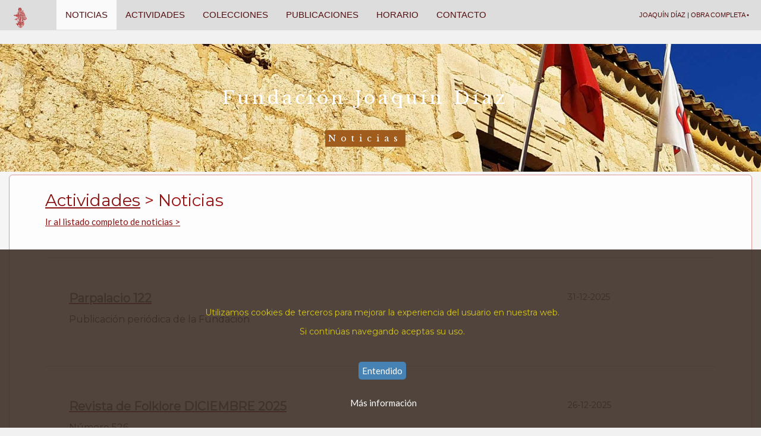

--- FILE ---
content_type: text/html; charset=UTF-8
request_url: https://funjdiaz.net/noticia.php?id_noticia=594
body_size: 6222
content:

<!DOCTYPE html>
<html lang="es">
  <head>
    <meta charset="utf-8">
    <meta http-equiv="X-UA-Compatible" content="IE=edge">
    <meta name="viewport" content="width=device-width, initial-scale=1">
	<meta http-equiv="content-language" content="es" />
	<meta name="language" content="spanish">
	<meta name="author" content="vincent&vincent-media" />
	<meta name="DC.Creator" content="vincent&vincent-media">
	<meta name="description" content="La Fundaci&oacute;n Joaqu&iacute;n D&iacute;az, de la Diputaci&oacute;n de Valladolid, es una entidad cultural privada, sin &aacute;nimo de lucro, cuyo fin principal es contribuir a la valoraci&oacute;n y difusi&oacute;n del patrimonio legado por la tradici&oacute;n. La sede de la Fundaci&oacute;n est&aacute; en Urue&ntilde;a (Valladolid, Espa&ntilde;a), en un edificio del siglo XVIII propiedad de la Diputaci&oacute;n de Valladolid, y en ella se albergan diversas colecciones, cedidas para su visita o consulta por Joaqu&iacute;n D&iacute;az, as&iacute; como numerosos archivos orales, escritos y gr&aacute;ficos que pueden ser consultados a trav&eacute;s de esta p&aacute;gina." />
	<meta name="keywords" content="Folklore,Campana,Tradicion,Tradici&oacute;n,Instrumento,Fundaci&oacute;n,Fundacion,Uruena,Urue&ntilde;a,Joaquin,Diaz,Joaqu&iacute;n,D&iacute;az,Museo,Musica,M&uacute;sica,Archivos,Pliegos de cordel,Etnografia,Etnograf&iacute;a,Antropologia,Antropolog&iacute;a,Costumbres,Traje" />
	<meta name="robots" content="all" />
	<meta name="rating" content="general" />
    <meta name="resource-type" content="document">
	<meta name="revisit-after" content="30 days">
	<meta name="classification" content="cultura">
	<meta name="distribution" content="Global">
	<meta name="copyright" content="Fundacion Joaquin Diaz">

    <link rel="icon" href="favicon.ico">

    <title>Fundación Joaquín Díaz • Noticias</title>

   <link href="css/bootstrap.min.css" rel="stylesheet">
   <script src="js/ie-emulation-modes-warning.js"></script>

   <link href="css/inicionoticias.css" rel="stylesheet">
 
<link href="https://fonts.googleapis.com/css?family=Lato|Montserrat|Open+Sans|Oswald" rel="stylesheet"> 

<link href="https://fonts.googleapis.com/css?family=Libre+Baskerville&display=swap" rel="stylesheet"> 
</head>

<body>
<!-- Google tag (gtag.js) -->
<script async src="https://www.googletagmanager.com/gtag/js?id=AW-10943650426"></script>
<script>
  window.dataLayer = window.dataLayer || [];
  function gtag(){dataLayer.push(arguments);}
  gtag('js', new Date());

  gtag('config', 'AW-10943650426');
</script>

<!-- Google Analytics a eliminar -->

<script type="text/javascript">
var gaJsHost = (("https:" == document.location.protocol) ? "https://ssl." : "http://www.");
document.write(unescape("%3Cscript src='" + gaJsHost + "google-analytics.com/ga.js' type='text/javascript'%3E%3C/script%3E"));
</script>
<script type="text/javascript">
try {
var pageTracker = _gat._getTracker("UA-7340975-1");
pageTracker._trackPageview();
} catch(err) {}</script>
<nav class="navbar">
    <div class="navbar navbar-default navbar-fixed-top">
      <div class="container-menu">
        <div class="navbar-header">
          <button type="button" class="navbar-toggle" data-toggle="collapse" data-target=".navbar-collapse">
            <span class="icon-bar"></span>
            <span class="icon-bar"></span>
            <span class="icon-bar"></span>
          </button>
          <a class="navbar-brand" href="https://funjdiaz.net/" title="Ir a la página de inicio de la Fundación Joaquín Díaz"><img src="https://funjdiaz.net/media/reydavidrojo.png" alt="Fundación Joaquín Díaz"></a>
        </div><div class="navbar-collapse collapse navegacion navbar-ex1-collapse"><ul id="menu-header" class="nav navbar-nav"><li class="active"><a href="https://funjdiaz.net/noticias.php" id="menu">NOTICIAS</a></li><li><a href="https://funjdiaz.net/actividades.php" id="menu">ACTIVIDADES</a></li><li><a href="https://funjdiaz.net/colecciones.php" id="menu">COLECCIONES</a></li><li><a href="https://funjdiaz.net/publicaciones.php" id="menu">PUBLICACIONES</a></li><li><a href="https://funjdiaz.net/horarios.php" id="menu">HORARIO</a></li><li><a href="https://funjdiaz.net/contactarconlafundacion.php" title="Ir a la sección de contacto" id="menu">Contacto</a></li></ul><ul class="nav navbar-nav navbar-right"><li>
		<a class="navbar-brand" href="joaquin-diaz-semblanza.php" id="menu">Joaquín Díaz | Obra completa •</a> </li></ul></div></div></div></nav>
<div class="Casona1">
 <div class="caption">
  <span class="funjdiaz" style="background-color:transparent;">Fundación Joaquín Díaz</span><br><br>
  <span class="border">Noticias</span>
 </div>
</div>

 <div class="container">

  <div class="jumbotron">

	  <h3><a href="actividades.php" title="Volver a actividades">Actividades</a> > Noticias</h3>

<a href="#arriba" name="noticia"></a>


<a href="#noticias" title="Ir al listado de noticias">Ir al listado completo de noticias ></a>
<br><br>


<a href="#arriba" name="noticias"></a>

<hr /><br />




<ul><div class="row">
<div class="col-md-9"><a href="noticia.php?id_noticia=2000#noticia"><h4><b>Parpalacio 122</b></h4></a></div>
<div class="col-md-2"><h5>31-12-2025</h5></div></div>
<p>Publicación periódica de la Fundación</p></ul>
<br /><hr><br />



<ul><div class="row">
<div class="col-md-9"><a href="noticia.php?id_noticia=1000#noticia"><h4><b>Revista de Folklore DICIEMBRE 2025</b></h4></a></div>
<div class="col-md-2"><h5>26-12-2025</h5></div></div>
<p>Número 526</p></ul>
<br /><hr><br />



<ul><div class="row">
<div class="col-md-9"><a href="noticia.php?id_noticia=640#noticia"><h4><b>EL ACERVO COMÚN • 2025</b></h4></a></div>
<div class="col-md-2"><h5>26-12-2025</h5></div></div>
<p>Cátedra de Estudios sobre la Tradición, Universidad de Valladolid | Real Academia de Bellas Artes de la Purísima Concepción</p></ul>
<br /><hr><br />



<ul><div class="row">
<div class="col-md-9"><a href="noticia.php?id_noticia=669#noticia"><h4><b>Mariana Masera, nuevo miembro del Consejo Asesor de la Fundación</b></h4></a></div>
<div class="col-md-2"><h5>23-12-2025</h5></div></div>
<p>23 de diciembre de 2025</p></ul>
<br /><hr><br />



<ul><div class="row">
<div class="col-md-9"><a href="noticia.php?id_noticia=668#noticia"><h4><b>Poniendo orden</b></h4></a></div>
<div class="col-md-2"><h5>21-12-2025</h5></div></div>
<p>21 de diciembre de 2025</p></ul>
<br /><hr><br />



<ul><div class="row">
<div class="col-md-9"><a href="noticia.php?id_noticia=667#noticia"><h4><b>Reconocimiento a la Asociación Cultural ‘El Cerro’ de Alcuetas (León)</b></h4></a></div>
<div class="col-md-2"><h5>18-12-2025</h5></div></div>
<p>18 de diciembre de 2025. Valladolid</p></ul>
<br /><hr><br />



<ul><div class="row">
<div class="col-md-9"><a href="noticia.php?id_noticia=665#noticia"><h4><b>El Arcón de Javier Pérez Andrés</b></h4></a></div>
<div class="col-md-2"><h5>13-12-2025</h5></div></div>
<p>13 de diciembre 2025. CYLTV Play T13, E14</p></ul>
<br /><hr><br />



<ul><div class="row">
<div class="col-md-9"><a href="noticia.php?id_noticia=663#noticia"><h4><b>Simposio 2025: EL MUNDO INTANGIBLE</b></h4></a></div>
<div class="col-md-2"><h5>10-12-2025</h5></div></div>
<p>Mentalidades, pensamientos, ideas y su proyección<br>Urueña 10 y 11 DIC 2025</p></ul>
<br /><hr><br />



<ul><div class="row">
<div class="col-md-9"><a href="noticia.php?id_noticia=664#noticia"><h4><b>Nombramiento de la Cuarentuna Universitaria</b></h4></a></div>
<div class="col-md-2"><h5>28-11-2025</h5></div></div>
<p>28 de noviembre de 2025. Valladolid</p></ul>
<br /><hr><br />



<ul><div class="row">
<div class="col-md-9"><a href="noticia.php?id_noticia=662#noticia"><h4><b>Raíz sabia. Entrevista en RNE Radio 3</b></h4></a></div>
<div class="col-md-2"><h5>22-11-2025</h5></div></div>
<p>22 de noviembre 2025</p></ul>
<br /><hr><br />



<ul><div class="row">
<div class="col-md-9"><a href="noticia.php?id_noticia=661#noticia"><h4><b>Fallece Margit Frenk</b></h4></a></div>
<div class="col-md-2"><h5>21-11-2025</h5></div></div>
<p>21 de noviembre 2025</p></ul>
<br /><hr><br />



<ul><div class="row">
<div class="col-md-9"><a href="noticia.php?id_noticia=801#noticia"><h4><b>Premios 2025 de la Asociación de Amigos de la Fundación Joaquín Díaz</b></h4></a></div>
<div class="col-md-2"><h5>08-11-2025</h5></div></div>
<p>8 de noviembre de 2025</p></ul>
<br /><hr><br />



<ul><div class="row">
<div class="col-md-9"><a href="noticia.php?id_noticia=660#noticia"><h4><b>'Érase una vez en Urueña' en 
La 8 Castilla y León Televisión</b></h4></a></div>
<div class="col-md-2"><h5>05-11-2025</h5></div></div>
<p>5 de noviembre 2025</p></ul>
<br /><hr><br />



<ul><div class="row">
<div class="col-md-9"><a href="noticia.php?id_noticia=670#noticia"><h4><b>Homenaje a Joaquín Díaz por la asociación cultural «El Cribero»</b></h4></a></div>
<div class="col-md-2"><h5>25-10-2025</h5></div></div>
<p>25 de octubre de 2025. Nava del Rey</p></ul>
<br /><hr><br />



<ul><div class="row">
<div class="col-md-9"><a href="noticia.php?id_noticia=659#noticia"><h4><b>Joaquín Díaz recibe en nombre de la Real Academia de Bellas Artes de Valladolid al ilustrador Jesús Redondo Román</b></h4></a></div>
<div class="col-md-2"><h5>23-10-2025</h5></div></div>
<p>23 de octubre de 2025</p></ul>
<br /><hr><br />



<ul><div class="row">
<div class="col-md-9"><a href="noticia.php?id_noticia=657#noticia"><h4><b>«PASEANDO POR LA MEMORIA» Nuevo libro de Joaquín Díaz</b></h4></a></div>
<div class="col-md-2"><h5>02-10-2025</h5></div></div>
<p>Jueves 2 de octubre de 2025</p></ul>
<br /><hr><br />



<ul><div class="row">
<div class="col-md-9"><a href="noticia.php?id_noticia=658#noticia"><h4><b>ABC Artes & Letras</b></h4></a></div>
<div class="col-md-2"><h5>27-09-2025</h5></div></div>
<p>27 de septiembre de 2025</p></ul>
<br /><hr><br />



<ul><div class="row">
<div class="col-md-9"><a href="noticia.php?id_noticia=656#noticia"><h4><b>Se inaugura la exposición: «Versos para vender»</b></h4></a></div>
<div class="col-md-2"><h5>17-09-2025</h5></div></div>
<p>17 de septiembre al 16 de noviembre de 2025. Casa Revilla, Valladolid</p></ul>
<br /><hr><br />



<ul><div class="row">
<div class="col-md-9"><a href="noticia.php?id_noticia=653#noticia"><h4><b>Simancas en la memoria • El legado de Teresa Salvador a la Fundación Joaquín Díaz</b></h4></a></div>
<div class="col-md-2"><h5>24-07-2025</h5></div></div>
<p>24 de julio a 7 de septiembre de 2025. Sala de Exposiciones del Teatro Zorrilla. Valladolid</p></ul>
<br /><hr><br />



<ul><div class="row">
<div class="col-md-9"><a href="noticia.php?id_noticia=654#noticia"><h4><b>Trovador • Raices y herencia del folk norteamericano</b></h4></a></div>
<div class="col-md-2"><h5>23-07-2025</h5></div></div>
<p>Una serie documental de<br>Fuera de Plano</p></ul>
<br /><hr><br />



<ul><div class="row">
<div class="col-md-9"><a href="noticia.php?id_noticia=651#noticia"><h4><b>VI Encuentro 'Eméritus' con Joaquín Díaz</b></h4></a></div>
<div class="col-md-2"><h5>26-06-2025</h5></div></div>
<p>26 de junio de 2025. Centro e-LEA Miguel Delibes. Urueña (Valladolid)</p></ul>
<br /><hr><br />



<ul><div class="row">
<div class="col-md-9"><a href="noticia.php?id_noticia=652#noticia"><h4><b>Encuentros Provinciales de Patrimonio</b></h4></a></div>
<div class="col-md-2"><h5>18-06-2025</h5></div></div>
<p>18 de junio de 2025. Medina del Campo (Valladolid)</p></ul>
<br /><hr><br />



<ul><div class="row">
<div class="col-md-9"><a href="noticia.php?id_noticia=650#noticia"><h4><b>«La vida doblada. Sobre los pliegos de cordel» • Conferencia</b></h4></a></div>
<div class="col-md-2"><h5>12-06-2025</h5></div></div>
<p>12 de junio de 2025. Gijón (Asturias)</p></ul>
<br /><hr><br />



<ul><div class="row">
<div class="col-md-9"><a href="noticia.php?id_noticia=649#noticia"><h4><b>Feria del Libro de Valladolid • Homenaje a Joaquín Díaz</b></h4></a></div>
<div class="col-md-2"><h5>08-06-2025</h5></div></div>
<p>8 de junio de 2025. Valladolid</p></ul>
<br /><hr><br />



<ul><div class="row">
<div class="col-md-9"><a href="noticia.php?id_noticia=648#noticia"><h4><b>El Ayuntamiento de Valladolid nombra a Joaquín Díaz ‘Hijo Predilecto de la Ciudad’</b></h4></a></div>
<div class="col-md-2"><h5>17-05-2025</h5></div></div>
<p>17 de mayo de 2025. Valladolid</p></ul>
<br /><hr><br />



<ul><div class="row">
<div class="col-md-9"><a href="noticia.php?id_noticia=647#noticia"><h4><b>Conferencia sobre los pliegos de cordel en la Biblioteca Central de Cantabria, organizada por la Real Sociedad Menéndez y Pelayo</b></h4></a></div>
<div class="col-md-2"><h5>06-05-2025</h5></div></div>
<p>6 de mayo de 2025. Santander</p></ul>
<br /><hr><br />



<ul><div class="row">
<div class="col-md-9"><a href="noticia.php?id_noticia=646#noticia"><h4><b>El I Salón de la Fama de la Música Hispana reconoce «a los grandes nombres» de la historia de la canción</b></h4></a></div>
<div class="col-md-2"><h5>24-04-2025</h5></div></div>
<p>24 de abril de 2025. Logroño (La Rioja)</p></ul>
<br /><hr><br />



<ul><div class="row">
<div class="col-md-9"><a href="noticia.php?id_noticia=645#noticia"><h4><b>Exposición: «Historias para contar y cantar»</b></h4></a></div>
<div class="col-md-2"><h5>03-04-2025</h5></div></div>
<p>Hasta el 13 de junio de 2025. Universidad de Cantabria. Santander</p></ul>
<br /><hr><br />



<ul><div class="row">
<div class="col-md-9"><a href="noticia.php?id_noticia=643#noticia"><h4><b>Premio ISPINUM - 10º Ciclo Música Munda 2025</b></h4></a></div>
<div class="col-md-2"><h5>22-03-2025</h5></div></div>
<p>22 de marzo de 2025</p></ul>
<br /><hr><br />



<ul><div class="row">
<div class="col-md-9"><a href="noticia.php?id_noticia=644#noticia"><h4><b>Conferencia en la librería «La Inaudita»</b></h4></a></div>
<div class="col-md-2"><h5>21-03-2025</h5></div></div>
<p>21 de marzo de 2025. Córdoba</p></ul>
<br /><hr><br />



<ul><div class="row">
<div class="col-md-9"><a href="noticia.php?id_noticia=642#noticia"><h4><b>Fallece Jesús de Anta Roca</b></h4></a></div>
<div class="col-md-2"><h5>30-01-2025</h5></div></div>
<p>30 de enero de 2025</p></ul>
<br /><hr><br />



<ul><div class="row">
<div class="col-md-9"><a href="noticia.php?id_noticia=641#noticia"><h4><b>II Congreso Internacional sobre Literatura Oral</b></h4></a></div>
<div class="col-md-2"><h5>16-01-2025</h5></div></div>
<p>16 y 17 de enero de 2025. Valladolid</p></ul>
<br /><hr><br />



<ul><div class="row">
<div class="col-md-9"><a href="noticia.php?id_noticia=599#noticia"><h4><b>EL ACERVO COMÚN • 2024</b></h4></a></div>
<div class="col-md-2"><h5>27-12-2024</h5></div></div>
<p>Cátedra de Estudios sobre la Tradición, Universidad de Valladolid | Real Academia de Bellas Artes de la Purísima Concepción</p></ul>
<br /><hr><br />



<ul><div class="row">
<div class="col-md-9"><a href="noticia.php?id_noticia=634#noticia"><h4><b>XIX muestra de villancicos tradicionales · Homenaje a Joaquín Díaz</b></h4></a></div>
<div class="col-md-2"><h5>21-12-2024</h5></div></div>
<p>21 de diciembre de 2024. Laguna de Duero (Valladolid)</p></ul>
<br /><hr><br />



<ul><div class="row">
<div class="col-md-9"><a href="noticia.php?id_noticia=633#noticia"><h4><b>Mesa redonda: «100 años de radiodifusión, 90 en Valladolid»</b></h4></a></div>
<div class="col-md-2"><h5>12-12-2024</h5></div></div>
<p>12 de diciembre de 2024. Real Academia de Bellas Artes de la Purísima Concepción, Valladolid</p></ul>
<br /><hr><br />



<ul><div class="row">
<div class="col-md-9"><a href="noticia.php?id_noticia=632#noticia"><h4><b>Conferencia «Hacedores de sonidos»</b></h4></a></div>
<div class="col-md-2"><h5>04-12-2024</h5></div></div>
<p>4 de diciembre de 2024. Círculo de Recreo de Valladolid</p></ul>
<br /><hr><br />



<ul><div class="row">
<div class="col-md-9"><a href="noticia.php?id_noticia=630#noticia"><h4><b>Cuéntame Un Cuento en 
La 8 Castilla y León Televisión</b></h4></a></div>
<div class="col-md-2"><h5>14-11-2024</h5></div></div>
<p>14 de noviembre 2024</p></ul>
<br /><hr><br />



<ul><div class="row">
<div class="col-md-9"><a href="noticia.php?id_noticia=629#noticia"><h4><b>Presentación del nuevo libro de Jesús de Anta Roca</b></h4></a></div>
<div class="col-md-2"><h5>11-11-2024</h5></div></div>
<p>12 de noviembre 2024. Círculo de Recreo de Valladolid</p></ul>
<br /><hr><br />



<ul><div class="row">
<div class="col-md-9"><a href="noticia.php?id_noticia=631#noticia"><h4><b>Entrevista para el blog de «Daniel El Payaso», Medina de Rioseco</b></h4></a></div>
<div class="col-md-2"><h5>07-11-2024</h5></div></div>
<p>7 de noviembre 2024</p></ul>
<br /><hr><br />



<ul><div class="row">
<div class="col-md-9"><a href="noticia.php?id_noticia=628#noticia"><h4><b>Joaquín Díaz, un sabio en octosílabos - Entrevista en «La Razón»</b></h4></a></div>
<div class="col-md-2"><h5>01-11-2024</h5></div></div>
<p>1 de noviembre de 2024</p></ul>
<br /><hr><br />



<ul><div class="row">
<div class="col-md-9"><a href="noticia.php?id_noticia=627#noticia"><h4><b>Reconocimiento a dos miembros del Consejo asesor de esta Fundación</b></h4></a></div>
<div class="col-md-2"><h5>28-10-2024</h5></div></div>
<p>28 de octubre de 2024</p></ul>
<br /><hr><br />



<ul><div class="row">
<div class="col-md-9"><a href="noticia.php?id_noticia=626#noticia"><h4><b>Asamblea 2024 de la Asociación de Amigos de la Fundación Joaquín Díaz</b></h4></a></div>
<div class="col-md-2"><h5>19-10-2024</h5></div></div>
<p>19 de octubre de 2024. Centro e-Lea «Miguel Delibes», Urueña</p></ul>
<br /><hr><br />



<ul><div class="row">
<div class="col-md-9"><a href="noticia.php?id_noticia=621#noticia"><h4><b>Homenaje a Joaquín Díaz en el '52 Festival de Música Folk Tablas de Daimiel'</b></h4></a></div>
<div class="col-md-2"><h5>11-10-2024</h5></div></div>
<p>11 de octubre de 2024. Daimiel (Ciudad Real)</p></ul>
<br /><hr><br />



<ul><div class="row">
<div class="col-md-9"><a href="noticia.php?id_noticia=625#noticia"><h4><b>Premio Internacional 'Giuseppe Cocchiara' (2024) al profesor José Luis Alonso Ponga</b></h4></a></div>
<div class="col-md-2"><h5>11-10-2024</h5></div></div>
<p>11 y 12 octubre de 2024. Messina-Mistretta (Italia)</p></ul>
<br /><hr><br />



<ul><div class="row">
<div class="col-md-9"><a href="noticia.php?id_noticia=624#noticia"><h4><b>Entrevista realizada a Joaquín Díaz para 
«Historia de la educación: Revista interuniversitaria»</b></h4></a></div>
<div class="col-md-2"><h5>30-09-2024</h5></div></div>
<p>18 de septiembre de 2019. Fundación Joaquín Díaz, Urueña.</p></ul>
<br /><hr><br />



<ul><div class="row">
<div class="col-md-9"><a href="noticia.php?id_noticia=623#noticia"><h4><b>Entrega de «Ciprés de Honor» a Luis Alberto de Cuenca</b></h4></a></div>
<div class="col-md-2"><h5>22-09-2024</h5></div></div>
<p>22 de septiembre de 2024. La Casa Grande de La Mudarra (Valladolid)</p></ul>
<br /><hr><br />



<ul><div class="row">
<div class="col-md-9"><a href="noticia.php?id_noticia=622#noticia"><h4><b>Exposición: 'Fabricantes de tonadas: constructores de Instrumentos Musicales en Valladolid'</b></h4></a></div>
<div class="col-md-2"><h5>18-09-2024</h5></div></div>
<p>18 de septiembre > 24 de noviembre de 2024. Sala Revilla, Valladolid</p></ul>
<br /><hr><br />



<ul><div class="row">
<div class="col-md-9"><a href="noticia.php?id_noticia=619#noticia"><h4><b>AEDA. Jornada sobre narración oral y literatura 2024</b></h4></a></div>
<div class="col-md-2"><h5>01-07-2024</h5></div></div>
<p>Lunes 1 de julio de 2024. Cáceres</p></ul>
<br /><hr><br />



<ul><div class="row">
<div class="col-md-9"><a href="noticia.php?id_noticia=603#noticia"><h4><b>Simposio 2024: LA FÁBRICA DE LA MÚSICA</b></h4></a></div>
<div class="col-md-2"><h5>28-06-2024</h5></div></div>
<p>28 y 29 de junio de 2024. VI SIMPOSIO ACADEMIA DE MÚSICA ANTIGUA</p></ul>
<br /><hr><br />



<ul><div class="row">
<div class="col-md-9"><a href="noticia.php?id_noticia=618#noticia"><h4><b>«Café pendiente». Entrevista a Joaquín Díaz</b></h4></a></div>
<div class="col-md-2"><h5>27-06-2024</h5></div></div>
<p>Jueves 27 de junio de 2024. La 8 Valladolid</p></ul>
<br /><hr><br />



<ul><div class="row">
<div class="col-md-9"><a href="noticia.php?id_noticia=617#noticia"><h4><b>El archivo musical del convento de Santa Clara que Sevilla perdió</b></h4></a></div>
<div class="col-md-2"><h5>26-05-2024</h5></div></div>
<p>Domingo 26 de mayo de 2024. ABC</p></ul>
<br /><hr><br />



<ul><div class="row">
<div class="col-md-9"><a href="noticia.php?id_noticia=616#noticia"><h4><b>La plaza sin nombre que resucitó en Valladolid y desde hoy se llama Joaquín Díaz</b></h4></a></div>
<div class="col-md-2"><h5>14-05-2024</h5></div></div>
<p>14 de mayo de 2024. Valladolid</p></ul>
<br /><hr><br />



<ul><div class="row">
<div class="col-md-9"><a href="noticia.php?id_noticia=900#noticia"><h4><b>Romance del Prisionero</b></h4></a></div>
<div class="col-md-2"><h5>30-04-2024</h5></div></div>
<p>Creación videográfica de Arantxa Morán sobre música de Joaquín Díaz</p></ul>
<br /><hr><br />



<ul><div class="row">
<div class="col-md-9"><a href="noticia.php?id_noticia=613#noticia"><h4><b>Se presenta el disco «Cants Intemporals» de Xavier Ribalta en la  Fundación Ramón Menéndez Pidal</b></h4></a></div>
<div class="col-md-2"><h5>25-04-2024</h5></div></div>
<p>25 de abril de 2024</p></ul>
<br /><hr><br />



<ul><div class="row">
<div class="col-md-9"><a href="noticia.php?id_noticia=612#noticia"><h4><b>AEDA en el 20M de 2024, Día Mundial de la Narración Oral</b></h4></a></div>
<div class="col-md-2"><h5>20-03-2024</h5></div></div>
<p>20 de marzo de 2024</p></ul>
<br /><hr><br />



<ul><div class="row">
<div class="col-md-9"><a href="noticia.php?id_noticia=611#noticia"><h4><b>Escuchando el patrimonio: leyendas, mitos, tradiciones orales</b></h4></a></div>
<div class="col-md-2"><h5>14-03-2024</h5></div></div>
<p>14 y 15 de marzo de 2024. Valladolid y Urueña</p></ul>
<br /><hr><br />



<ul><div class="row">
<div class="col-md-9"><a href="noticia.php?id_noticia=609#noticia"><h4><b>Presentación de «La música de la perspectiva en La Última Cena de Leonardo da Vinci»</b></h4></a></div>
<div class="col-md-2"><h5>12-03-2024</h5></div></div>
<p>Martes 12 de marzo de 2024, 12:00h. Círculo de Recreo de Valladolid</p></ul>
<br /><hr><br />



<ul><div class="row">
<div class="col-md-9"><a href="noticia.php?id_noticia=615#noticia"><h4><b>Entrevista de Antonio García-Rayo (II)</b></h4></a></div>
<div class="col-md-2"><h5>11-03-2024</h5></div></div>
<p>11 de marzo de 2024</p></ul>
<br /><hr><br />



<ul><div class="row">
<div class="col-md-9"><a href="noticia.php?id_noticia=614#noticia"><h4><b>Entrevista de Antonio García-Rayo (I)</b></h4></a></div>
<div class="col-md-2"><h5>11-03-2024</h5></div></div>
<p>11 de marzo de 2024</p></ul>
<br /><hr><br />



<ul><div class="row">
<div class="col-md-9"><a href="noticia.php?id_noticia=610#noticia"><h4><b>Universidad Autónoma de Barcelona: mesa redonda sobre 'Plecs pòetics'</b></h4></a></div>
<div class="col-md-2"><h5>04-03-2024</h5></div></div>
<p>Lunes 4 de marzo de 2024. Videoconferencia</p></ul>
<br /><hr><br />



<ul><div class="row">
<div class="col-md-9"><a href="noticia.php?id_noticia=608#noticia"><h4><b>Joaquin Diaz nombrado Socio de Honor de AEDA</b></h4></a></div>
<div class="col-md-2"><h5>25-02-2024</h5></div></div>
<p>25 de febrero de 2024</p></ul>
<br /><hr><br />



<ul><div class="row">
<div class="col-md-9"><a href="noticia.php?id_noticia=605#noticia"><h4><b>Joaquín Díaz en el ciclo «Conocer Valladolid» de la Real Academia de la Purísima Concepción</b></h4></a></div>
<div class="col-md-2"><h5>21-02-2024</h5></div></div>
<p>21 de febrero de 2024. Real Academia de Bellas Artes de la Purísima Concepción. Valladolid</p></ul>
<br /><hr><br />



<ul><div class="row">
<div class="col-md-9"><a href="noticia.php?id_noticia=606#noticia"><h4><b>Los Usos Tradicionales de las Plantas en Tierra de Alba y Aliste (Zamora)</b></h4></a></div>
<div class="col-md-2"><h5>09-02-2024</h5></div></div>
<p>Claudia García Hernández</p></ul>
<br /><hr><br />



<ul><div class="row">
<div class="col-md-9"><a href="noticia.php?id_noticia=607#noticia"><h4><b>Fetén Fetén y Joaquín Díaz</b></h4></a></div>
<div class="col-md-2"><h5>04-02-2024</h5></div></div>
<p>4 de febrero de 2024. Teatro Circo Price, Madrid</p></ul>
<br /><hr><br />



<ul><div class="row">
<div class="col-md-9"><a href="noticia.php?id_noticia=604#noticia"><h4><b>Teledetección y LiDAR en el municipio de Urueña (Valladolid)</b></h4></a></div>
<div class="col-md-2"><h5>19-01-2024</h5></div></div>
<p>Manuel Moreno Canosa</p></ul>
<br /><hr><br />



<ul><div class="row">
<div class="col-md-9"><a href="noticia.php?id_noticia=602#noticia"><h4><b>Joaquín Díaz Académico de la Academia de la Música de España</b></h4></a></div>
<div class="col-md-2"><h5>09-01-2024</h5></div></div>
<p>9 de enero de 2024</p></ul>
<br /><hr><br />



<ul><div class="row">
<div class="col-md-9"><a href="noticia.php?id_noticia=601#noticia"><h4><b>Artículo publicado en la Revista de la Sociedad Catalana de Musicología acerca del piano Clementi de la Fundación</b></h4></a></div>
<div class="col-md-2"><h5>02-01-2024</h5></div></div>
<p>Número XVI de 2023</p></ul>
<br /><hr><br />


<ul><p><!--- Formulario Buscador -<a href="noticiasant.php">Noticias anteriores ></a>  ----------------></p></ul>

  </div><!-- /.jumbotron -->
	<footer>

<div align="center"><a href="/"><img src="https://funjdiaz.net/media/reydavidrojo.png" alt="Fundación Joaquín Díaz"></a>
<h6>FUNDACIÓN JOAQUÍN DÍAZ</h6>
<p>&copy; v&v-media &middot; 2025</p>
<p><a href="#">Volver al comienzo</a></p>
</div>

</footer> </div><!-- /.container -->


    <!-- Bootstrap core JavaScript
    ================================================== -->
    <!-- Placed at the end of the document so the pages load faster -->
    <script src="js/jquery.min.js"></script>
    <script src="js/bootstrap.min.js"></script>
    <script src="js/docs.min.js"></script>
    <!-- IE10 viewport hack for Surface/desktop Windows 8 bug -->
    <script src="js/ie10-viewport-bug-workaround.js"></script>

<!--Inicio script ley de cookies-->
<div id="barracookies" style="display:none;position:fixed;left:0px;right:0px;bottom:0px;width:100%;min-height:300px;background: #333333;color:#d7c712;z-index: 99999;background-color: hsla(20, 20%, 20%, 0.9);">
 <div style="width:100%;position:absolute;padding-left:5px;top:30%;text-align:center;">
  <p>Utilizamos cookies de terceros para mejorar la experiencia del usuario en nuestra web.<br>Si continúas navegando aceptas su uso.</p><br>
  <a href="javascript:void(0);" style="padding:6px;background:#4682B4;text-decoration:none;color:#fff;border-radius:5px;" onclick="PonerCookie();"> Entendido </a><br /><br />
  <a rel="nofollow" href="https://www.google.com/intl/es_es/policies/technologies/types/" target="_blank" style="padding-left:5px;text-decoration:none;color:#ffffff;">Más información</a>
 </div>
 </div>
 <script>

 function getCookie(c_name){
  var c_value = document.cookie;
  var c_start = c_value.indexOf(" " + c_name + "=");
  if (c_start == -1){
  c_start = c_value.indexOf(c_name + "=");
  }
  if (c_start == -1){
  c_value = null;
  }else{
  c_start = c_value.indexOf("=", c_start) + 1;
  var c_end = c_value.indexOf(";", c_start);
  if (c_end == -1){
   c_end = c_value.length;
  }
  //http://www.focoblogger.com/
   c_value = unescape(c_value.substring(c_start,c_end));
  }
  return c_value;
 }
 function setCookie(c_name,value,exdays){
  var exdate=new Date();
  exdate.setDate(exdate.getDate() + exdays);
  var c_value=escape(value) + ((exdays==null) ? "" : "; expires="+exdate.toUTCString());
  document.cookie=c_name + "=" + c_value;
 }
 if(getCookie('aviso')!="1"){
  document.getElementById("barracookies").style.display="block";
 }
 function PonerCookie(){
  setCookie('aviso','1',365);
  document.getElementById("barracookies").style.display="none";
 }
 </script>
</body>
</html>